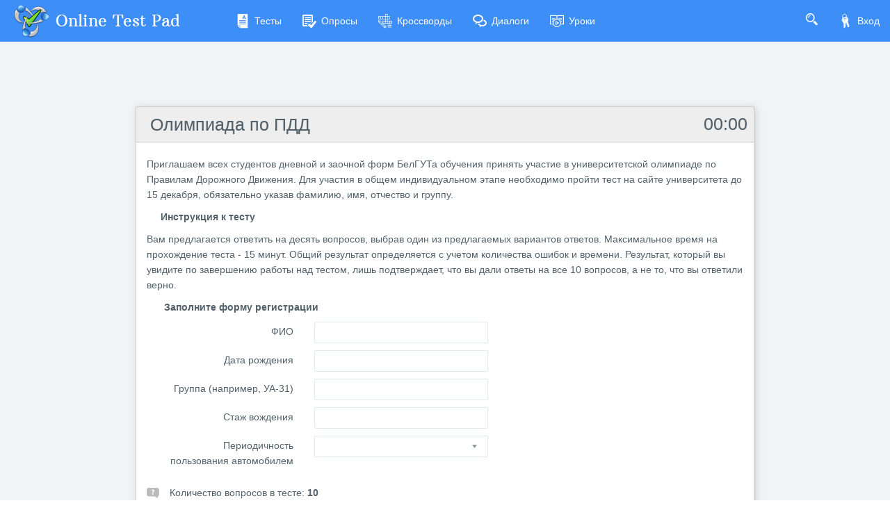

--- FILE ---
content_type: text/html; charset=utf-8
request_url: https://onlinetestpad.com/ru/test/192632-olimpiada-po-pdd
body_size: 5991
content:
<!DOCTYPE html>
<html lang="ru">
<head>
    <meta name="viewport" content="width=device-width, initial-scale=1.0, user-scalable=0, minimal-ui">
    <title>Олимпиада по ПДД - Пройти онлайн тест | Online Test Pad</title>
    <meta name="description" content="Олимпиада по ПДД - Пройти онлайн тест. Приглашаем всех студентов дневной и заочной форм БелГУТа обучения принять участие в университетской олимпиаде по Правилам Дорожного Движения. Для участия в общем индивидуальном этапе необходимо пройти тест на сайте университета до 15 декабря, обязательно указав фамилию, имя, отчество и группу." />
    <meta name="keywords" content="Олимпиада по ПДД  Пройти онлайн тест" />
    <meta name="robots" content="index, follow" />
    <link rel="stylesheet" href="https://cdn-ya.onlinetestpad.net/css/bootstrap.min.css?1768770116000">
    <link rel="stylesheet" href="https://cdn-ya.onlinetestpad.net/css/bootstrap-extend.min.css?1768770116000">
    <link rel="stylesheet" href="https://cdn-ya.onlinetestpad.net/css/remark.min.css?1768770116000">
    <link rel="stylesheet" href="https://cdn-ya.onlinetestpad.net/css/remark-public.css?1768770116000">
    <link rel="stylesheet" href="https://cdn-ya.onlinetestpad.net/css/icons/style.css?1768770116000">
    <script src="https://cdn-ya.onlinetestpad.net/js/jquery-3.4.1.min.js?1768770116000"></script>
    
    <link rel="stylesheet" type="text/css" href="https://cdn-ya.onlinetestpad.net/css/item.view.css?1768770116000" />
    <script type="text/javascript" src="https://cdn-ya.onlinetestpad.net/js/jquery-ui-1.11.4.min.js?1768770116000"></script>
    <script type="text/javascript" src="https://cdn-ya.onlinetestpad.net/js/jquery.ui.datepicker-lng.js?1768770116000"></script>
    <script type="text/javascript" src="https://cdn-ya.onlinetestpad.net/js/jquery.maskedinput.min.js?1768770116000"></script>
    <script type="text/javascript" src="https://cdn-ya.onlinetestpad.net/js/jquery.ui.touch-punch.min.js?1768770116000"></script>
    <script src="https://cdn-ya.onlinetestpad.net/js/items.js?1768770116000"></script>
    <script src="https://cdn-ya.onlinetestpad.net/js/items-tests.js?1768770116000"></script>

    <!-- Yandex.RTB -->
    <script>window.yaContextCb=window.yaContextCb||[]</script>
    <script src="https://yandex.ru/ads/system/context.js" async></script>
</head>
<body class="site-navbar-small site-menubar-hide">
    <div id="site-search-panel" class="site-search-panel animation-slide-top">
    <form action="/ru/search">
        <input type="hidden" name="searchid" value="2370805">
        <div class="input-search">
            <button type="submit" class="input-search-btn">
                <i class="icon icon-search"></i>
            </button>
            <input type="text" name="text" class="form-control" placeholder="Что ищем?" autocomplete="off" />
        </div>
    </form>
    <button class="btn btn-pure btn-default btn-icon" onclick="hideSiteSearch()">
        <i class="icon-cross"></i>
    </button>
</div>
<nav class="site-navbar navbar navbar-default navbar-inverse ">
    <ul class="nav navbar-toolbar navbar-toolbar-user">
        <li class="nav-item">
            <a class="nav-link navbar-search" onclick="return showSiteSearch()" href="#">
                <i class="icon-search" aria-hidden="true"></i>
            </a>
        </li>
        <!-- Тут дожен быть блок меню -->
            <li class="nav-item">
                <a class="nav-link nav-link-login" href="/ru/account/login?ReturnUrl=/ru/test/192632-olimpiada-po-pdd" rel="nofollow">
                    <i class="icon-keys nav-link-icon"></i>
                    Вход
                </a>
            </li>
    </ul>
    <div class="navbar-header">
        <div class="dropdown navbar-toggler-left">
            <button type="button" class="navbar-toggler hamburger hided" data-toggle="dropdown">
                <span class="hamburger-bar"></span>
            </button>
            <div class="dropdown-menu dropdown-menu-bullet animation-slide-bottom" style="margin: 7px 0 0 6px;">
                <a href="/ru/tests" class="dropdown-item">
                    <i class="icon icon-exam"></i>
                    Тесты
                </a>
                <a href="/ru/surveys" class="dropdown-item">
                    <i class="icon icon-survey"></i>
                    Опросы
                </a>
                <a href="/ru/crosswords" class="dropdown-item">
                    <i class="icon icon-crossword"></i>
                    Кроссворды
                </a>
                <a href="/ru/dialogs" class="dropdown-item">
                    <i class="icon icon-communication"></i>
                    Диалоги
                </a>
                <a href="/ru/lessons" class="dropdown-item">
                    <i class="icon icon-lesson"></i>
                    Уроки
                </a>
            </div>
        </div>
        <a class="navbar-brand navbar-brand-center" href="/ru">
            <img class="navbar-brand-logo navbar-brand-logo-normal" src="https://cdn-ya.onlinetestpad.net/images/site/logo/logo50.png?1768770116000" title="Online Test Pad">
            <span class="navbar-brand-text hidden-xs-down"> Online Test Pad</span>
        </a>
    </div>
    <div class="navbar-container container-fluid">
        <div class="navbar-collapse navbar-collapse-toolbar collapse">
            <ul class="nav navbar-toolbar">
                <li class="nav-item">
                    <a href="/ru/tests" class="nav-link">
                        <i class="icon-exam nav-link-icon"></i>
                        Тесты
                    </a>
                </li>
                <li class="nav-item">
                    <a href="/ru/surveys" class="nav-link">
                        <i class="icon-survey nav-link-icon"></i>
                        Опросы
                    </a>
                </li>
                <li class="nav-item">
                    <a href="/ru/crosswords" class="nav-link">
                        <i class="icon-crossword nav-link-icon"></i>
                        Кроссворды
                    </a>
                </li>
                <li class="nav-item d-md-none d-lg-block">
                    <a href="/ru/dialogs" class="nav-link">
                        <i class="icon-communication nav-link-icon"></i>
                        Диалоги
                    </a>
                </li>
                <li class="nav-item d-md-none d-lg-none d-xl-block">
                    <a href="/ru/lessons" class="nav-link">
                        <i class="icon-lesson nav-link-icon"></i>
                        Уроки
                    </a>
                </li>
                <li class="nav-item nav-item-extra-dropdown dropdown d-none d-sm-none d-md-block d-xl-none">
                    <a href="#" class="nav-link" data-toggle="dropdown">
                        <i class="icon-arrowdown"></i>
                    </a>
                    <div class="dropdown-menu dropdown-menu-right animation-scale-up">
                        <a href="/ru/dialogs" class="dropdown-item d-md-block d-lg-none">
                            <i class="icon icon-communication"></i>
                            Диалоги
                        </a>
                        <a href="/ru/lessons" class="dropdown-item d-lg-block">
                            <i class="icon icon-lesson"></i>
                            Уроки
                        </a>
                    </div>
                </li>
            </ul>
        </div>
    </div>
</nav>

    <div class="page">
        <div class="page-content" style="padding-top:0;">
            
<div class="public-item-container">
    <div class="adleft hidden-sm-down">
        <div style="max-width: 250px; position: sticky; top: 5px;">
    <!-- Yandex.RTB R-A-87094-52 -->
    <div id="yandex_rtb_R-A-87094-52_l"></div>
    <script>
        window.yaContextCb.push(() => {
            Ya.Context.AdvManager.render({
                renderTo: 'yandex_rtb_R-A-87094-52_l',
                blockId: 'R-A-87094-52',
                pageNumber: 1
            })
        })</script>
</div>
    </div>
    <div class="adright hidden-md-down">
        <div style="max-width:250px; position: sticky; top: 5px;">
    <!-- Yandex.RTB R-A-87094-52 -->
    <div id="yandex_rtb_R-A-87094-52_r"></div>
    <script>
        window.yaContextCb.push(() => {
            Ya.Context.AdvManager.render({
                renderTo: 'yandex_rtb_R-A-87094-52_r',
                blockId: 'R-A-87094-52',
                pageNumber: 2
            })
        })</script>
</div>
    </div>
    <div class="main">
            <div>
                <div style="position: relative; height: 90px; margin-bottom: 3px; width: 100%; overflow: hidden">
    <div style="margin-top: 2px;">
        <!-- Yandex.RTB R-A-87094-1 -->
        <div id="yandex_rtb_R-A-87094-1"></div>
        <script>window.yaContextCb.push(()=>{
            Ya.Context.AdvManager.render({
            renderTo: 'yandex_rtb_R-A-87094-1',
            blockId: 'R-A-87094-1'
            })
        })</script>
    </div>
</div>
            </div>
            <form id="testform" action="/ru/test/192632-olimpiada-po-pdd" method="post" enctype="multipart/form-data">
        <input type="hidden" name="passcode" value="[base64]" />
        <input type="hidden" name="passdata" value="eOVqp-AeAs33ZoyFzbFiVzW8FHlmeWnofSUrNhDXNPrnNhk1JHUVDbMTkmjU3HHdbxkdq3BZV8VLrr4ZMBAq51GrlQbxGph8jlgfv-PQS8Co0sbiE_qrJPrRomq__ajPO9OEk7QztK-QNV7c-URrvfWb1c7Pa-Inwv1m1Mp88LEtrn44iB6O7w==" />
        <input type="hidden" id="passbegintime" name="passbegintime" value="R7UXJRBGBG6367B7ME2QTBS5NU" />
        
<div class="otp-item-view-page">
    
<h1 class="otp-item-view-title">
        <div id="dtime" class="time"></div>
        <script>
            var passTimeNotBegin = true;
            var totalSecondsPassed = -2147483648;
            TimerCountUp();
        </script>
        <a href="/ru/testview/192632-olimpiada-po-pdd">&#x41E;&#x43B;&#x438;&#x43C;&#x43F;&#x438;&#x430;&#x434;&#x430; &#x43F;&#x43E; &#x41F;&#x414;&#x414;</a>
</h1>
    <div>
        


<div class="otp-item-view-descr"><span>Приглашаем всех студентов дневной и заочной форм БелГУТа обучения принять участие в университетской олимпиаде по Правилам Дорожного Движения. Для участия в общем индивидуальном этапе необходимо пройти тест на сайте университета до 15 декабря, обязательно указав фамилию, имя, отчество и группу.</span></div>
<div class="otp-item-view-instr-title"><span>Инструкция к тесту</span></div>
<div class="otp-item-view-instr"><span>Вам предлагается ответить на десять вопросов, выбрав один из предлагаемых вариантов ответов. Максимальное время на прохождение теста - 15 минут. Общий результат определяется с учетом количества ошибок и времени. Результат, который вы увидите по завершению работы над тестом, лишь подтверждает, что вы дали ответы на все 10 вопросов, а не то, что вы ответили верно.</span></div>

<div class="otp-item-view-regform">
    <div class="title"><span>&#x417;&#x430;&#x43F;&#x43E;&#x43B;&#x43D;&#x438;&#x442;&#x435; &#x444;&#x43E;&#x440;&#x43C;&#x443; &#x440;&#x435;&#x433;&#x438;&#x441;&#x442;&#x440;&#x430;&#x446;&#x438;&#x438;</span></div>
    <div class="list">
            <div class="row">
                <div class="col-sm-3">
                    <label class="form-control-label" for="t_rp_118423">&#x424;&#x418;&#x41E;</label>
                </div>
                <div class="col-sm-6 controls">
                        <input name="t_rp_118423" type="text" id="t_rp_118423" title="" class="form-control form-control-sm" autocomplete="off" maxlength="250">

                </div>
            </div>
            <div class="row">
                <div class="col-sm-3">
                    <label class="form-control-label" for="t_rp_118424">&#x414;&#x430;&#x442;&#x430; &#x440;&#x43E;&#x436;&#x434;&#x435;&#x43D;&#x438;&#x44F;</label>
                </div>
                <div class="col-sm-6 controls">
                        <input name="t_rp_118424" type="text" id="t_rp_118424" title="" class="form-control form-control-sm" autocomplete="off" maxlength="250">

                </div>
            </div>
            <div class="row">
                <div class="col-sm-3">
                    <label class="form-control-label" for="t_rp_118425">&#x413;&#x440;&#x443;&#x43F;&#x43F;&#x430; (&#x43D;&#x430;&#x43F;&#x440;&#x438;&#x43C;&#x435;&#x440;, &#x423;&#x410;-31)</label>
                </div>
                <div class="col-sm-6 controls">
                        <input name="t_rp_118425" type="text" id="t_rp_118425" title="" class="form-control form-control-sm" autocomplete="off" maxlength="250">

                </div>
            </div>
            <div class="row">
                <div class="col-sm-3">
                    <label class="form-control-label" for="t_rp_118426">&#x421;&#x442;&#x430;&#x436; &#x432;&#x43E;&#x436;&#x434;&#x435;&#x43D;&#x438;&#x44F;</label>
                </div>
                <div class="col-sm-6 controls">
                        <input name="t_rp_118426" type="text" id="t_rp_118426" title="" class="form-control form-control-sm" autocomplete="off" maxlength="250">

                </div>
            </div>
            <div class="row">
                <div class="col-sm-3">
                    <label class="form-control-label" for="t_rp_118427">&#x41F;&#x435;&#x440;&#x438;&#x43E;&#x434;&#x438;&#x447;&#x43D;&#x43E;&#x441;&#x442;&#x44C; &#x43F;&#x43E;&#x43B;&#x44C;&#x437;&#x43E;&#x432;&#x430;&#x43D;&#x438;&#x44F; &#x430;&#x432;&#x442;&#x43E;&#x43C;&#x43E;&#x431;&#x438;&#x43B;&#x435;&#x43C;</label>
                </div>
                <div class="col-sm-6 controls">
                        <select name="t_rp_118427" id="t_rp_118427" title="" class="form-control form-control-sm">
                            <option value=""></option>
                                <option value="&#x43F;&#x43E;&#x441;&#x442;&#x43E;&#x44F;&#x43D;&#x43D;&#x43E; (&#x43D;&#x435;&#x441;&#x43A;&#x43E;&#x43B;&#x44C;&#x43A;&#x43E; &#x440;&#x430;&#x437; &#x432; &#x43D;&#x435;&#x434;&#x435;&#x43B;&#x44E;)" >&#x43F;&#x43E;&#x441;&#x442;&#x43E;&#x44F;&#x43D;&#x43D;&#x43E; (&#x43D;&#x435;&#x441;&#x43A;&#x43E;&#x43B;&#x44C;&#x43A;&#x43E; &#x440;&#x430;&#x437; &#x432; &#x43D;&#x435;&#x434;&#x435;&#x43B;&#x44E;)</option>
                                <option value="&#x44D;&#x43F;&#x438;&#x437;&#x43E;&#x434;&#x438;&#x447;&#x435;&#x441;&#x43A;&#x438; (2-3 &#x432; &#x43C;&#x435;&#x441;&#x44F;&#x446;)" >&#x44D;&#x43F;&#x438;&#x437;&#x43E;&#x434;&#x438;&#x447;&#x435;&#x441;&#x43A;&#x438; (2-3 &#x432; &#x43C;&#x435;&#x441;&#x44F;&#x446;)</option>
                                <option value="&#x442;&#x43E;&#x43B;&#x44C;&#x43A;&#x43E; &#x432; &#x43B;&#x435;&#x442;&#x43D;&#x438;&#x439; &#x43F;&#x435;&#x440;&#x438;&#x43E;&#x434;" >&#x442;&#x43E;&#x43B;&#x44C;&#x43A;&#x43E; &#x432; &#x43B;&#x435;&#x442;&#x43D;&#x438;&#x439; &#x43F;&#x435;&#x440;&#x438;&#x43E;&#x434;</option>
                                <option value="&#x43D;&#x435; &#x43F;&#x43E;&#x43B;&#x44C;&#x437;&#x443;&#x44E;&#x441;&#x44C; &#x438;&#x43B;&#x438; &#x43E;&#x447;&#x435;&#x43D;&#x44C; &#x440;&#x435;&#x434;&#x43A;&#x43E;" >&#x43D;&#x435; &#x43F;&#x43E;&#x43B;&#x44C;&#x437;&#x443;&#x44E;&#x441;&#x44C; &#x438;&#x43B;&#x438; &#x43E;&#x447;&#x435;&#x43D;&#x44C; &#x440;&#x435;&#x434;&#x43A;&#x43E;</option>
                        </select>

                </div>
            </div>
    </div>
</div>
<script>
    $('.otp-item-view-regform .regparamdigit').onlyNumber();
    setTimeout(function () {
        $('.otp-item-view-regform .regparamdate').datepicker($.datepicker.regional["ru"]);
    }, 500);

</script>    <div class="otp-item-view-itemscount">
        <i class="icon-questions"></i>
        Количество вопросов в тесте:
        <b>10</b>
    </div>


<div class="otp-item-view-buttons">
    <table>
        <tr>
            <td class="td-prev">
            </td>
            <td class="td-spinner">
                <div id="prevspinner" class="otp-spinner icon-spinner" style="display:none"></div>
            </td>
            <td class="td-next">
                <div>
                        <input type="submit" id="btnNext" name="btnNext" spinner="nextspinner" value="Далее" onclick="return OnNavButtonClick(this);" />
                    <input type="submit" id="btnNextOnTimeLimit" name="btnNextOnTimeLimit" class="onlimit" spinner="nextspinner" />
                    <input type="submit" id="btnUploadFile" name="btnUploadFile" spinner="nextspinner" class="onlimit" onclick="return OnNavButtonClick(this);">
                </div>
            </td>
            <td class="td-spinner">
                <div id="nextspinner" class="otp-spinner icon-spinner" style="display:none"></div>
            </td>
            <td>&nbsp;</td>
            <td class="td-spinner">
                <div id="finisspinner" class="otp-spinner icon-spinner" style="display:none"></div>
            </td>
            <td class="td-finish">
                <input type="submit" id="btnFinishOnTimeLimit" name="btnFinishOnTimeLimit" class="onlimit" clicked="0" />
            </td>
        </tr>
    </table>
</div>
<script>addEnterButtom();</script>    </div>

        <div class="otp-ad-content">
            <!-- Yandex.RTB R-A-87094-6 -->
            <div id="yandex_rtb_R-A-87094-6"></div>
            <script>
                window.yaContextCb.push(() => {
                    Ya.Context.AdvManager.render({
                        renderTo: 'yandex_rtb_R-A-87094-6',
                        blockId: 'R-A-87094-6'
                    })
                })
            </script>
        </div>
    

</div>
    </form>

    </div>
</div>
        </div>
        <div id="dGlobalModal" class="modal" tabindex="-1" role="dialog"></div>
    </div>
    <footer class="site-footer">
    <div class="site-footer__links">
        <div class="center-container">
            <div class="container-fluid">
                <div class="row">
                    <div class="col-md-4 col-sm-6">
                        <ul>
                            <li>
                                <div class="languages dropup">
    <div class="current" data-toggle="dropdown">
        <img src="https://cdn-ya.onlinetestpad.net/images/flags/ruRU.gif?1768770116000" /><span>Русский</span>
    </div>
    <div class="dropdown-menu dropdown-menu-bullet">
            <a href="/ru" class="dropdown-item">
                <img src="https://cdn-ya.onlinetestpad.net/images/flags/ruRU.gif?1768770116000" /><span>Русский</span>
            </a>
            <a href="/en" class="dropdown-item">
                <img src="https://cdn-ya.onlinetestpad.net/images/flags/enUS.gif?1768770116000" /><span>English</span>
            </a>
            <a href="/ua" class="dropdown-item">
                <img src="https://cdn-ya.onlinetestpad.net/images/flags/uaUA.gif?1768770116000" /><span>Український</span>
            </a>
            <a href="/by" class="dropdown-item">
                <img src="https://cdn-ya.onlinetestpad.net/images/flags/byBY.png?1768770116000" /><span>Беларускі</span>
            </a>
    </div>
</div>

                            </li>
                            <li>
                                <i class="icon-help"></i>
                                <a href="/ru/help">Справка</a>
                            </li>
                            <li>
                                <i class="icon-commentedit"></i>
                                <a href="#" onclick="return showFeedbackForm('ru')">Форма обратной связи</a>
                            </li>
                            <li>
                                <i class="icon-email"></i>
                                <a href="mailto:support@onlinetestpad.com">Написать нам</a>
                            </li>
                        </ul>
                    </div>
                    <div class="col-md-8 col-sm-6">
                        <div class="row">
                            <div class="col-md-6 col-sm-12">
                                <ul>
                                    <li>
                                        <i class="icon-exam"></i>
                                        <a href="/ru/testmaker">Конструктор тестов</a>
                                    </li>
                                    <li>
                                        <i class="icon-survey"></i>
                                        <a href="/ru/surveymaker">Конструктор опросов</a>
                                    </li>
                                    <li>
                                        <i class="icon-crossword"></i>
                                        <a href="/ru/crosswordmaker">Конструктор кроссвордов</a>
                                    </li>
                                </ul>
                            </div>
                            <div class="col-md-6 col-sm-12">
                                <ul>
                                    <li>
                                        <i class="icon-tasks"></i>
                                        <a href="/ru/dialogmaker">Диалоговые тренажёры</a>
                                    </li>
                                    <li>
                                        <i class="icon-communication"></i>
                                        <a href="/ru/taskmaker">Комплексные задания</a>
                                    </li>
                                    <li>
                                        <i class="icon-office"></i>
                                        <a href="/ru/lms">Система Дистанционного Обучения</a>
                                    </li>
                                </ul>
                            </div>
                        </div>
                    </div>
                </div>
            </div>
        </div>
    </div>
    <div class="site-footer__copyright">
        <div class="center-container">
            <div class="container-fluid">
                <div class="row">
                    <div class="col-md-7">
                        <span>2011 - 2026</span>
                        <span>Online Test Pad</span>
                        <a href="/ru/terms">Соглашение об использовании</a>
                        <a href="/ru/privacypolicy">Политика конфиденциальности</a>
                    </div>
                    <div class="col-md-5 ctrl-enter hidden-sm-down">
                        <span>Нашли ошибку?</span><span>Выделите её</span><span>и нажмите</span>
                        <b>Ctrl</b><span>+</span><b>Enter</b>
                    </div>
                </div>
            </div>
        </div>
    </div>
</footer>
<div id="scrollTopAction" class="site-action go-top-action animation-fade">
    <button class="site-action-toggle btn-raised btn btn-default btn-floating">
        <i class="icon-arrowdown"></i>
    </button>
</div>
    <script src="https://cdn-ya.onlinetestpad.net/js/popper.min.js?1768770116000"></script>
    <script src="https://cdn-ya.onlinetestpad.net/js/bootstrap-4.1.3.min.js?1768770116000"></script>
    <script src="https://cdn-ya.onlinetestpad.net/js/public.js?1768770116000"></script>
    
<script>
    $('[data-toggle="tooltip"]').tooltip(); $('[data-toggle="dropdown"]').dropdown();
    $('#scrollTopAction').scrollTopAction();
</script>
    <script>
    setTimeout(function() {
        $.get("/home/pageloaded", function (data) { });
    }, 250);
</script>
    <!-- Yandex.Metrika counter -->
    <script type="text/javascript"> (function (d, w, c) { (w[c] = w[c] || []).push(function () { try { w.yaCounter33939084 = new Ya.Metrika({ id: 33939084, clickmap: true, trackLinks: true, accurateTrackBounce: true, webvisor: true, trackHash: true, ut: "noindex" }); } catch (e) { } }); var n = d.getElementsByTagName("script")[0], s = d.createElement("script"), f = function () { n.parentNode.insertBefore(s, n); }; s.type = "text/javascript"; s.async = true; s.src = "https://mc.yandex.ru/metrika/watch.js"; if (w.opera == "[object Opera]") { d.addEventListener("DOMContentLoaded", f, false); } else { f(); } })(document, window, "yandex_metrika_callbacks");</script><noscript><div><img src="https://mc.yandex.ru/watch/33939084?ut=noindex" style="position:absolute; left:-9999px;" alt="" /></div></noscript>
    <!-- /Yandex.Metrika counter -->
</body>
</html>
